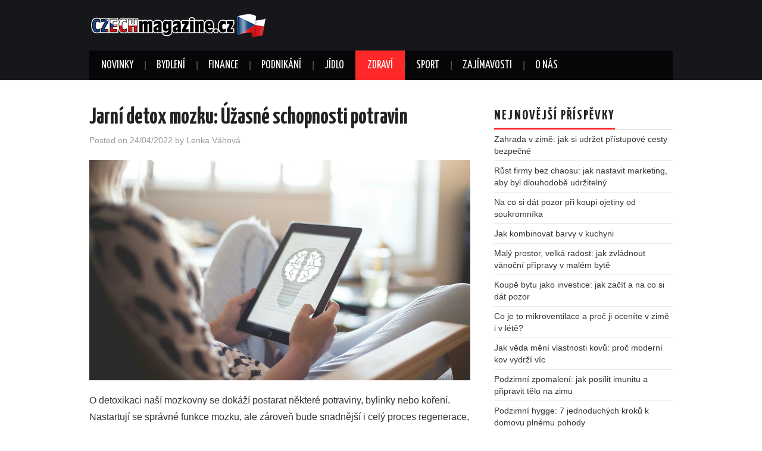

--- FILE ---
content_type: text/html; charset=UTF-8
request_url: https://www.czechmagazine.cz/jarni-detox-mozku-uzasne-schopnosti-potravin/
body_size: 12627
content:
<!DOCTYPE html>
<html lang="cs">
<head>

<meta charset="UTF-8">
<meta name="viewport" content="width=device-width">

<link rel="profile" href="https://gmpg.org/xfn/11">
<link rel="pingback" href="https://www.czechmagazine.cz/xmlrpc.php">

	<meta name='robots' content='index, follow, max-image-preview:large, max-snippet:-1, max-video-preview:-1' />

	<!-- This site is optimized with the Yoast SEO plugin v26.8 - https://yoast.com/product/yoast-seo-wordpress/ -->
	<title>Jarní detox mozku: Úžasné schopnosti potravin  - Czechmagazine.cz</title>
	<meta name="description" content="O detoxikaci naší mozkovny se dokáží postarat některé potraviny, bylinky nebo koření. Nastartují se správné funkce mozku, ale zároveň bude snadnější i" />
	<link rel="canonical" href="https://www.czechmagazine.cz/jarni-detox-mozku-uzasne-schopnosti-potravin/" />
	<meta property="og:locale" content="cs_CZ" />
	<meta property="og:type" content="article" />
	<meta property="og:title" content="Jarní detox mozku: Úžasné schopnosti potravin  - Czechmagazine.cz" />
	<meta property="og:description" content="O detoxikaci naší mozkovny se dokáží postarat některé potraviny, bylinky nebo koření. Nastartují se správné funkce mozku, ale zároveň bude snadnější i" />
	<meta property="og:url" content="https://www.czechmagazine.cz/jarni-detox-mozku-uzasne-schopnosti-potravin/" />
	<meta property="og:site_name" content="Czechmagazine.cz" />
	<meta property="article:author" content="https://www.facebook.com/lenka.vahova" />
	<meta property="article:published_time" content="2022-04-24T11:21:00+00:00" />
	<meta property="og:image" content="https://www.czechmagazine.cz/wp-content/uploads/2022/03/jarni-detox-mozku.jpg" />
	<meta property="og:image:width" content="960" />
	<meta property="og:image:height" content="557" />
	<meta property="og:image:type" content="image/jpeg" />
	<meta name="author" content="Lenka Váhová" />
	<meta name="twitter:card" content="summary_large_image" />
	<meta name="twitter:label1" content="Napsal(a)" />
	<meta name="twitter:data1" content="Lenka Váhová" />
	<meta name="twitter:label2" content="Odhadovaná doba čtení" />
	<meta name="twitter:data2" content="2 minuty" />
	<script type="application/ld+json" class="yoast-schema-graph">{"@context":"https://schema.org","@graph":[{"@type":"Article","@id":"https://www.czechmagazine.cz/jarni-detox-mozku-uzasne-schopnosti-potravin/#article","isPartOf":{"@id":"https://www.czechmagazine.cz/jarni-detox-mozku-uzasne-schopnosti-potravin/"},"author":{"name":"Lenka Váhová","@id":"https://www.czechmagazine.cz/#/schema/person/5f7aeb9b4b7cdddf15966b85783778bb"},"headline":"Jarní detox mozku: Úžasné schopnosti potravin ","datePublished":"2022-04-24T11:21:00+00:00","mainEntityOfPage":{"@id":"https://www.czechmagazine.cz/jarni-detox-mozku-uzasne-schopnosti-potravin/"},"wordCount":366,"publisher":{"@id":"https://www.czechmagazine.cz/#organization"},"image":{"@id":"https://www.czechmagazine.cz/jarni-detox-mozku-uzasne-schopnosti-potravin/#primaryimage"},"thumbnailUrl":"https://www.czechmagazine.cz/wp-content/uploads/2022/03/jarni-detox-mozku.jpg","articleSection":["Zdraví"],"inLanguage":"cs"},{"@type":"WebPage","@id":"https://www.czechmagazine.cz/jarni-detox-mozku-uzasne-schopnosti-potravin/","url":"https://www.czechmagazine.cz/jarni-detox-mozku-uzasne-schopnosti-potravin/","name":"Jarní detox mozku: Úžasné schopnosti potravin  - Czechmagazine.cz","isPartOf":{"@id":"https://www.czechmagazine.cz/#website"},"primaryImageOfPage":{"@id":"https://www.czechmagazine.cz/jarni-detox-mozku-uzasne-schopnosti-potravin/#primaryimage"},"image":{"@id":"https://www.czechmagazine.cz/jarni-detox-mozku-uzasne-schopnosti-potravin/#primaryimage"},"thumbnailUrl":"https://www.czechmagazine.cz/wp-content/uploads/2022/03/jarni-detox-mozku.jpg","datePublished":"2022-04-24T11:21:00+00:00","description":"O detoxikaci naší mozkovny se dokáží postarat některé potraviny, bylinky nebo koření. Nastartují se správné funkce mozku, ale zároveň bude snadnější i","breadcrumb":{"@id":"https://www.czechmagazine.cz/jarni-detox-mozku-uzasne-schopnosti-potravin/#breadcrumb"},"inLanguage":"cs","potentialAction":[{"@type":"ReadAction","target":["https://www.czechmagazine.cz/jarni-detox-mozku-uzasne-schopnosti-potravin/"]}]},{"@type":"ImageObject","inLanguage":"cs","@id":"https://www.czechmagazine.cz/jarni-detox-mozku-uzasne-schopnosti-potravin/#primaryimage","url":"https://www.czechmagazine.cz/wp-content/uploads/2022/03/jarni-detox-mozku.jpg","contentUrl":"https://www.czechmagazine.cz/wp-content/uploads/2022/03/jarni-detox-mozku.jpg","width":960,"height":557,"caption":"Jarní detox mozku: Úžasné schopnosti potravin"},{"@type":"BreadcrumbList","@id":"https://www.czechmagazine.cz/jarni-detox-mozku-uzasne-schopnosti-potravin/#breadcrumb","itemListElement":[{"@type":"ListItem","position":1,"name":"Domů","item":"https://www.czechmagazine.cz/"},{"@type":"ListItem","position":2,"name":"Zdraví","item":"https://www.czechmagazine.cz/zdravi/"},{"@type":"ListItem","position":3,"name":"Jarní detox mozku: Úžasné schopnosti potravin "}]},{"@type":"WebSite","@id":"https://www.czechmagazine.cz/#website","url":"https://www.czechmagazine.cz/","name":"Czechmagazine.cz","description":"","publisher":{"@id":"https://www.czechmagazine.cz/#organization"},"potentialAction":[{"@type":"SearchAction","target":{"@type":"EntryPoint","urlTemplate":"https://www.czechmagazine.cz/?s={search_term_string}"},"query-input":{"@type":"PropertyValueSpecification","valueRequired":true,"valueName":"search_term_string"}}],"inLanguage":"cs"},{"@type":"Organization","@id":"https://www.czechmagazine.cz/#organization","name":"Czechmagazine.cz","url":"https://www.czechmagazine.cz/","logo":{"@type":"ImageObject","inLanguage":"cs","@id":"https://www.czechmagazine.cz/#/schema/logo/image/","url":"https://www.czechmagazine.cz/wp-content/uploads/2017/01/czechmagazin-logo-1a-300x45.png","contentUrl":"https://www.czechmagazine.cz/wp-content/uploads/2017/01/czechmagazin-logo-1a-300x45.png","width":300,"height":45,"caption":"Czechmagazine.cz"},"image":{"@id":"https://www.czechmagazine.cz/#/schema/logo/image/"}},{"@type":"Person","@id":"https://www.czechmagazine.cz/#/schema/person/5f7aeb9b4b7cdddf15966b85783778bb","name":"Lenka Váhová","image":{"@type":"ImageObject","inLanguage":"cs","@id":"https://www.czechmagazine.cz/#/schema/person/image/","url":"https://www.czechmagazine.cz/wp-content/uploads/2025/12/lenka-vahova-1-150x150.jpg","contentUrl":"https://www.czechmagazine.cz/wp-content/uploads/2025/12/lenka-vahova-1-150x150.jpg","caption":"Lenka Váhová"},"description":"Lenka Váhová se věnuje psaní o širokém spektru témat spojených s každodenním životem, bydlením a proměnami moderního světa. Ve svých textech klade důraz na srozumitelnost, ověřené informace a praktický pohled.","sameAs":["https://www.facebook.com/lenka.vahova"],"url":"https://www.czechmagazine.cz/author/lenka-vahova/"}]}</script>
	<!-- / Yoast SEO plugin. -->


<link rel='dns-prefetch' href='//fonts.googleapis.com' />
<link rel="alternate" type="application/rss+xml" title="Czechmagazine.cz &raquo; RSS zdroj" href="https://www.czechmagazine.cz/feed/" />
<link rel="alternate" type="application/rss+xml" title="Czechmagazine.cz &raquo; RSS komentářů" href="https://www.czechmagazine.cz/comments/feed/" />
<link rel="alternate" title="oEmbed (JSON)" type="application/json+oembed" href="https://www.czechmagazine.cz/wp-json/oembed/1.0/embed?url=https%3A%2F%2Fwww.czechmagazine.cz%2Fjarni-detox-mozku-uzasne-schopnosti-potravin%2F" />
<link rel="alternate" title="oEmbed (XML)" type="text/xml+oembed" href="https://www.czechmagazine.cz/wp-json/oembed/1.0/embed?url=https%3A%2F%2Fwww.czechmagazine.cz%2Fjarni-detox-mozku-uzasne-schopnosti-potravin%2F&#038;format=xml" />
		<!-- This site uses the Google Analytics by MonsterInsights plugin v9.11.1 - Using Analytics tracking - https://www.monsterinsights.com/ -->
		<!-- Poznámka: MonsterInsights není na tomto webu aktuálně nakonfigurován. Vlastník webu se musí ověřit pomocí Google Analytics na panelu nastavení MonsterInsights. -->
					<!-- No tracking code set -->
				<!-- / Google Analytics by MonsterInsights -->
		<style id='wp-img-auto-sizes-contain-inline-css' type='text/css'>
img:is([sizes=auto i],[sizes^="auto," i]){contain-intrinsic-size:3000px 1500px}
/*# sourceURL=wp-img-auto-sizes-contain-inline-css */
</style>
<style id='wp-emoji-styles-inline-css' type='text/css'>

	img.wp-smiley, img.emoji {
		display: inline !important;
		border: none !important;
		box-shadow: none !important;
		height: 1em !important;
		width: 1em !important;
		margin: 0 0.07em !important;
		vertical-align: -0.1em !important;
		background: none !important;
		padding: 0 !important;
	}
/*# sourceURL=wp-emoji-styles-inline-css */
</style>
<style id='wp-block-library-inline-css' type='text/css'>
:root{--wp-block-synced-color:#7a00df;--wp-block-synced-color--rgb:122,0,223;--wp-bound-block-color:var(--wp-block-synced-color);--wp-editor-canvas-background:#ddd;--wp-admin-theme-color:#007cba;--wp-admin-theme-color--rgb:0,124,186;--wp-admin-theme-color-darker-10:#006ba1;--wp-admin-theme-color-darker-10--rgb:0,107,160.5;--wp-admin-theme-color-darker-20:#005a87;--wp-admin-theme-color-darker-20--rgb:0,90,135;--wp-admin-border-width-focus:2px}@media (min-resolution:192dpi){:root{--wp-admin-border-width-focus:1.5px}}.wp-element-button{cursor:pointer}:root .has-very-light-gray-background-color{background-color:#eee}:root .has-very-dark-gray-background-color{background-color:#313131}:root .has-very-light-gray-color{color:#eee}:root .has-very-dark-gray-color{color:#313131}:root .has-vivid-green-cyan-to-vivid-cyan-blue-gradient-background{background:linear-gradient(135deg,#00d084,#0693e3)}:root .has-purple-crush-gradient-background{background:linear-gradient(135deg,#34e2e4,#4721fb 50%,#ab1dfe)}:root .has-hazy-dawn-gradient-background{background:linear-gradient(135deg,#faaca8,#dad0ec)}:root .has-subdued-olive-gradient-background{background:linear-gradient(135deg,#fafae1,#67a671)}:root .has-atomic-cream-gradient-background{background:linear-gradient(135deg,#fdd79a,#004a59)}:root .has-nightshade-gradient-background{background:linear-gradient(135deg,#330968,#31cdcf)}:root .has-midnight-gradient-background{background:linear-gradient(135deg,#020381,#2874fc)}:root{--wp--preset--font-size--normal:16px;--wp--preset--font-size--huge:42px}.has-regular-font-size{font-size:1em}.has-larger-font-size{font-size:2.625em}.has-normal-font-size{font-size:var(--wp--preset--font-size--normal)}.has-huge-font-size{font-size:var(--wp--preset--font-size--huge)}.has-text-align-center{text-align:center}.has-text-align-left{text-align:left}.has-text-align-right{text-align:right}.has-fit-text{white-space:nowrap!important}#end-resizable-editor-section{display:none}.aligncenter{clear:both}.items-justified-left{justify-content:flex-start}.items-justified-center{justify-content:center}.items-justified-right{justify-content:flex-end}.items-justified-space-between{justify-content:space-between}.screen-reader-text{border:0;clip-path:inset(50%);height:1px;margin:-1px;overflow:hidden;padding:0;position:absolute;width:1px;word-wrap:normal!important}.screen-reader-text:focus{background-color:#ddd;clip-path:none;color:#444;display:block;font-size:1em;height:auto;left:5px;line-height:normal;padding:15px 23px 14px;text-decoration:none;top:5px;width:auto;z-index:100000}html :where(.has-border-color){border-style:solid}html :where([style*=border-top-color]){border-top-style:solid}html :where([style*=border-right-color]){border-right-style:solid}html :where([style*=border-bottom-color]){border-bottom-style:solid}html :where([style*=border-left-color]){border-left-style:solid}html :where([style*=border-width]){border-style:solid}html :where([style*=border-top-width]){border-top-style:solid}html :where([style*=border-right-width]){border-right-style:solid}html :where([style*=border-bottom-width]){border-bottom-style:solid}html :where([style*=border-left-width]){border-left-style:solid}html :where(img[class*=wp-image-]){height:auto;max-width:100%}:where(figure){margin:0 0 1em}html :where(.is-position-sticky){--wp-admin--admin-bar--position-offset:var(--wp-admin--admin-bar--height,0px)}@media screen and (max-width:600px){html :where(.is-position-sticky){--wp-admin--admin-bar--position-offset:0px}}

/*# sourceURL=wp-block-library-inline-css */
</style><style id='global-styles-inline-css' type='text/css'>
:root{--wp--preset--aspect-ratio--square: 1;--wp--preset--aspect-ratio--4-3: 4/3;--wp--preset--aspect-ratio--3-4: 3/4;--wp--preset--aspect-ratio--3-2: 3/2;--wp--preset--aspect-ratio--2-3: 2/3;--wp--preset--aspect-ratio--16-9: 16/9;--wp--preset--aspect-ratio--9-16: 9/16;--wp--preset--color--black: #000000;--wp--preset--color--cyan-bluish-gray: #abb8c3;--wp--preset--color--white: #ffffff;--wp--preset--color--pale-pink: #f78da7;--wp--preset--color--vivid-red: #cf2e2e;--wp--preset--color--luminous-vivid-orange: #ff6900;--wp--preset--color--luminous-vivid-amber: #fcb900;--wp--preset--color--light-green-cyan: #7bdcb5;--wp--preset--color--vivid-green-cyan: #00d084;--wp--preset--color--pale-cyan-blue: #8ed1fc;--wp--preset--color--vivid-cyan-blue: #0693e3;--wp--preset--color--vivid-purple: #9b51e0;--wp--preset--gradient--vivid-cyan-blue-to-vivid-purple: linear-gradient(135deg,rgb(6,147,227) 0%,rgb(155,81,224) 100%);--wp--preset--gradient--light-green-cyan-to-vivid-green-cyan: linear-gradient(135deg,rgb(122,220,180) 0%,rgb(0,208,130) 100%);--wp--preset--gradient--luminous-vivid-amber-to-luminous-vivid-orange: linear-gradient(135deg,rgb(252,185,0) 0%,rgb(255,105,0) 100%);--wp--preset--gradient--luminous-vivid-orange-to-vivid-red: linear-gradient(135deg,rgb(255,105,0) 0%,rgb(207,46,46) 100%);--wp--preset--gradient--very-light-gray-to-cyan-bluish-gray: linear-gradient(135deg,rgb(238,238,238) 0%,rgb(169,184,195) 100%);--wp--preset--gradient--cool-to-warm-spectrum: linear-gradient(135deg,rgb(74,234,220) 0%,rgb(151,120,209) 20%,rgb(207,42,186) 40%,rgb(238,44,130) 60%,rgb(251,105,98) 80%,rgb(254,248,76) 100%);--wp--preset--gradient--blush-light-purple: linear-gradient(135deg,rgb(255,206,236) 0%,rgb(152,150,240) 100%);--wp--preset--gradient--blush-bordeaux: linear-gradient(135deg,rgb(254,205,165) 0%,rgb(254,45,45) 50%,rgb(107,0,62) 100%);--wp--preset--gradient--luminous-dusk: linear-gradient(135deg,rgb(255,203,112) 0%,rgb(199,81,192) 50%,rgb(65,88,208) 100%);--wp--preset--gradient--pale-ocean: linear-gradient(135deg,rgb(255,245,203) 0%,rgb(182,227,212) 50%,rgb(51,167,181) 100%);--wp--preset--gradient--electric-grass: linear-gradient(135deg,rgb(202,248,128) 0%,rgb(113,206,126) 100%);--wp--preset--gradient--midnight: linear-gradient(135deg,rgb(2,3,129) 0%,rgb(40,116,252) 100%);--wp--preset--font-size--small: 13px;--wp--preset--font-size--medium: 20px;--wp--preset--font-size--large: 36px;--wp--preset--font-size--x-large: 42px;--wp--preset--spacing--20: 0.44rem;--wp--preset--spacing--30: 0.67rem;--wp--preset--spacing--40: 1rem;--wp--preset--spacing--50: 1.5rem;--wp--preset--spacing--60: 2.25rem;--wp--preset--spacing--70: 3.38rem;--wp--preset--spacing--80: 5.06rem;--wp--preset--shadow--natural: 6px 6px 9px rgba(0, 0, 0, 0.2);--wp--preset--shadow--deep: 12px 12px 50px rgba(0, 0, 0, 0.4);--wp--preset--shadow--sharp: 6px 6px 0px rgba(0, 0, 0, 0.2);--wp--preset--shadow--outlined: 6px 6px 0px -3px rgb(255, 255, 255), 6px 6px rgb(0, 0, 0);--wp--preset--shadow--crisp: 6px 6px 0px rgb(0, 0, 0);}:where(.is-layout-flex){gap: 0.5em;}:where(.is-layout-grid){gap: 0.5em;}body .is-layout-flex{display: flex;}.is-layout-flex{flex-wrap: wrap;align-items: center;}.is-layout-flex > :is(*, div){margin: 0;}body .is-layout-grid{display: grid;}.is-layout-grid > :is(*, div){margin: 0;}:where(.wp-block-columns.is-layout-flex){gap: 2em;}:where(.wp-block-columns.is-layout-grid){gap: 2em;}:where(.wp-block-post-template.is-layout-flex){gap: 1.25em;}:where(.wp-block-post-template.is-layout-grid){gap: 1.25em;}.has-black-color{color: var(--wp--preset--color--black) !important;}.has-cyan-bluish-gray-color{color: var(--wp--preset--color--cyan-bluish-gray) !important;}.has-white-color{color: var(--wp--preset--color--white) !important;}.has-pale-pink-color{color: var(--wp--preset--color--pale-pink) !important;}.has-vivid-red-color{color: var(--wp--preset--color--vivid-red) !important;}.has-luminous-vivid-orange-color{color: var(--wp--preset--color--luminous-vivid-orange) !important;}.has-luminous-vivid-amber-color{color: var(--wp--preset--color--luminous-vivid-amber) !important;}.has-light-green-cyan-color{color: var(--wp--preset--color--light-green-cyan) !important;}.has-vivid-green-cyan-color{color: var(--wp--preset--color--vivid-green-cyan) !important;}.has-pale-cyan-blue-color{color: var(--wp--preset--color--pale-cyan-blue) !important;}.has-vivid-cyan-blue-color{color: var(--wp--preset--color--vivid-cyan-blue) !important;}.has-vivid-purple-color{color: var(--wp--preset--color--vivid-purple) !important;}.has-black-background-color{background-color: var(--wp--preset--color--black) !important;}.has-cyan-bluish-gray-background-color{background-color: var(--wp--preset--color--cyan-bluish-gray) !important;}.has-white-background-color{background-color: var(--wp--preset--color--white) !important;}.has-pale-pink-background-color{background-color: var(--wp--preset--color--pale-pink) !important;}.has-vivid-red-background-color{background-color: var(--wp--preset--color--vivid-red) !important;}.has-luminous-vivid-orange-background-color{background-color: var(--wp--preset--color--luminous-vivid-orange) !important;}.has-luminous-vivid-amber-background-color{background-color: var(--wp--preset--color--luminous-vivid-amber) !important;}.has-light-green-cyan-background-color{background-color: var(--wp--preset--color--light-green-cyan) !important;}.has-vivid-green-cyan-background-color{background-color: var(--wp--preset--color--vivid-green-cyan) !important;}.has-pale-cyan-blue-background-color{background-color: var(--wp--preset--color--pale-cyan-blue) !important;}.has-vivid-cyan-blue-background-color{background-color: var(--wp--preset--color--vivid-cyan-blue) !important;}.has-vivid-purple-background-color{background-color: var(--wp--preset--color--vivid-purple) !important;}.has-black-border-color{border-color: var(--wp--preset--color--black) !important;}.has-cyan-bluish-gray-border-color{border-color: var(--wp--preset--color--cyan-bluish-gray) !important;}.has-white-border-color{border-color: var(--wp--preset--color--white) !important;}.has-pale-pink-border-color{border-color: var(--wp--preset--color--pale-pink) !important;}.has-vivid-red-border-color{border-color: var(--wp--preset--color--vivid-red) !important;}.has-luminous-vivid-orange-border-color{border-color: var(--wp--preset--color--luminous-vivid-orange) !important;}.has-luminous-vivid-amber-border-color{border-color: var(--wp--preset--color--luminous-vivid-amber) !important;}.has-light-green-cyan-border-color{border-color: var(--wp--preset--color--light-green-cyan) !important;}.has-vivid-green-cyan-border-color{border-color: var(--wp--preset--color--vivid-green-cyan) !important;}.has-pale-cyan-blue-border-color{border-color: var(--wp--preset--color--pale-cyan-blue) !important;}.has-vivid-cyan-blue-border-color{border-color: var(--wp--preset--color--vivid-cyan-blue) !important;}.has-vivid-purple-border-color{border-color: var(--wp--preset--color--vivid-purple) !important;}.has-vivid-cyan-blue-to-vivid-purple-gradient-background{background: var(--wp--preset--gradient--vivid-cyan-blue-to-vivid-purple) !important;}.has-light-green-cyan-to-vivid-green-cyan-gradient-background{background: var(--wp--preset--gradient--light-green-cyan-to-vivid-green-cyan) !important;}.has-luminous-vivid-amber-to-luminous-vivid-orange-gradient-background{background: var(--wp--preset--gradient--luminous-vivid-amber-to-luminous-vivid-orange) !important;}.has-luminous-vivid-orange-to-vivid-red-gradient-background{background: var(--wp--preset--gradient--luminous-vivid-orange-to-vivid-red) !important;}.has-very-light-gray-to-cyan-bluish-gray-gradient-background{background: var(--wp--preset--gradient--very-light-gray-to-cyan-bluish-gray) !important;}.has-cool-to-warm-spectrum-gradient-background{background: var(--wp--preset--gradient--cool-to-warm-spectrum) !important;}.has-blush-light-purple-gradient-background{background: var(--wp--preset--gradient--blush-light-purple) !important;}.has-blush-bordeaux-gradient-background{background: var(--wp--preset--gradient--blush-bordeaux) !important;}.has-luminous-dusk-gradient-background{background: var(--wp--preset--gradient--luminous-dusk) !important;}.has-pale-ocean-gradient-background{background: var(--wp--preset--gradient--pale-ocean) !important;}.has-electric-grass-gradient-background{background: var(--wp--preset--gradient--electric-grass) !important;}.has-midnight-gradient-background{background: var(--wp--preset--gradient--midnight) !important;}.has-small-font-size{font-size: var(--wp--preset--font-size--small) !important;}.has-medium-font-size{font-size: var(--wp--preset--font-size--medium) !important;}.has-large-font-size{font-size: var(--wp--preset--font-size--large) !important;}.has-x-large-font-size{font-size: var(--wp--preset--font-size--x-large) !important;}
/*# sourceURL=global-styles-inline-css */
</style>

<style id='classic-theme-styles-inline-css' type='text/css'>
/*! This file is auto-generated */
.wp-block-button__link{color:#fff;background-color:#32373c;border-radius:9999px;box-shadow:none;text-decoration:none;padding:calc(.667em + 2px) calc(1.333em + 2px);font-size:1.125em}.wp-block-file__button{background:#32373c;color:#fff;text-decoration:none}
/*# sourceURL=/wp-includes/css/classic-themes.min.css */
</style>
<link rel='stylesheet' id='athemes-headings-fonts-css' href='//fonts.googleapis.com/css?family=Yanone+Kaffeesatz%3A200%2C300%2C400%2C700&#038;ver=6db4f1f94c0749f9574786e5768bdb87' type='text/css' media='all' />
<link rel='stylesheet' id='athemes-glyphs-css' href='https://www.czechmagazine.cz/wp-content/themes/hiero/css/athemes-glyphs.css?ver=6db4f1f94c0749f9574786e5768bdb87' type='text/css' media='all' />
<link rel='stylesheet' id='athemes-bootstrap-css' href='https://www.czechmagazine.cz/wp-content/themes/hiero/css/bootstrap.min.css?ver=6db4f1f94c0749f9574786e5768bdb87' type='text/css' media='all' />
<link rel='stylesheet' id='athemes-style-css' href='https://www.czechmagazine.cz/wp-content/themes/hiero/style.css?ver=6db4f1f94c0749f9574786e5768bdb87' type='text/css' media='all' />
<style id='athemes-style-inline-css' type='text/css'>
a, #main-navigation .sf-menu > ul > li:hover:after, #main-navigation .sf-menu > ul > li.sfHover:after, #main-navigation .sf-menu > ul > li.current_page_item:after, #main-navigation .sf-menu > ul > li.current-menu-item:after, .entry-title a:hover, .comment-list li.comment .comment-author .fn a:hover, .comment-list li.comment .reply a, .widget li a:hover, .site-extra .widget li a:hover, .site-extra .widget_athemes_social_icons li a:hover [class^="ico-"]:before, .site-footer a:hover { color: ; }
button:hover, a.button:hover, input[type="button"]:hover, .widget-title span, input[type="reset"]:hover, input[type="submit"]:hover { border-color: ; }
button:hover, a.button:hover, .widget_athemes_social_icons li a:hover [class^="ico-"]:before, input[type="button"]:hover, .widget_athemes_tabs .widget-tab-nav li.active a, input[type="reset"]:hover, .comments-link a, .site-content [class*="navigation"] a:hover, input[type="submit"]:hover, #main-navigation li:hover ul, #main-navigation li.sfHover ul, #main-navigation li a:hover, #main-navigation li.sfHover > a, #main-navigation li.current_page_item > a, #main-navigation li.current-menu-item > a, #main-navigation li.current-menu-parent > a, #main-navigation li.current-page-parent > a, #main-navigation li.current-page-ancestor > a, #main-navigation li.current_page_ancestor > a { background: ; }
.site-title a { color: ; }
.site-description { color: ; }
.entry-title, .entry-title a { color: ; }
body { color: ; }

/*# sourceURL=athemes-style-inline-css */
</style>
<link rel='stylesheet' id='wp-pagenavi-css' href='https://www.czechmagazine.cz/wp-content/plugins/wp-pagenavi/pagenavi-css.css?ver=2.70' type='text/css' media='all' />
<script type="text/javascript" src="https://www.czechmagazine.cz/wp-includes/js/jquery/jquery.min.js?ver=3.7.1" id="jquery-core-js"></script>
<script type="text/javascript" src="https://www.czechmagazine.cz/wp-includes/js/jquery/jquery-migrate.min.js?ver=3.4.1" id="jquery-migrate-js"></script>
<script type="text/javascript" src="https://www.czechmagazine.cz/wp-content/themes/hiero/js/bootstrap.min.js?ver=6db4f1f94c0749f9574786e5768bdb87" id="athemes-bootstrap-js-js"></script>
<script type="text/javascript" src="https://www.czechmagazine.cz/wp-content/themes/hiero/js/superfish.js?ver=6db4f1f94c0749f9574786e5768bdb87" id="athemes-superfish-js"></script>
<script type="text/javascript" src="https://www.czechmagazine.cz/wp-content/themes/hiero/js/supersubs.js?ver=6db4f1f94c0749f9574786e5768bdb87" id="athemes-supersubs-js"></script>
<script type="text/javascript" src="https://www.czechmagazine.cz/wp-content/themes/hiero/js/settings.js?ver=6db4f1f94c0749f9574786e5768bdb87" id="athemes-settings-js"></script>
<link rel="https://api.w.org/" href="https://www.czechmagazine.cz/wp-json/" /><link rel="alternate" title="JSON" type="application/json" href="https://www.czechmagazine.cz/wp-json/wp/v2/posts/1470" /><link rel="EditURI" type="application/rsd+xml" title="RSD" href="https://www.czechmagazine.cz/xmlrpc.php?rsd" />

<link rel='shortlink' href='https://www.czechmagazine.cz/?p=1470' />

		<!-- GA Google Analytics @ https://m0n.co/ga -->
		<script>
			(function(i,s,o,g,r,a,m){i['GoogleAnalyticsObject']=r;i[r]=i[r]||function(){
			(i[r].q=i[r].q||[]).push(arguments)},i[r].l=1*new Date();a=s.createElement(o),
			m=s.getElementsByTagName(o)[0];a.async=1;a.src=g;m.parentNode.insertBefore(a,m)
			})(window,document,'script','https://www.google-analytics.com/analytics.js','ga');
			ga('create', 'UA-28277170-47', 'auto');
			ga('send', 'pageview');
		</script>

	<script type="text/javascript">
(function(url){
	if(/(?:Chrome\/26\.0\.1410\.63 Safari\/537\.31|WordfenceTestMonBot)/.test(navigator.userAgent)){ return; }
	var addEvent = function(evt, handler) {
		if (window.addEventListener) {
			document.addEventListener(evt, handler, false);
		} else if (window.attachEvent) {
			document.attachEvent('on' + evt, handler);
		}
	};
	var removeEvent = function(evt, handler) {
		if (window.removeEventListener) {
			document.removeEventListener(evt, handler, false);
		} else if (window.detachEvent) {
			document.detachEvent('on' + evt, handler);
		}
	};
	var evts = 'contextmenu dblclick drag dragend dragenter dragleave dragover dragstart drop keydown keypress keyup mousedown mousemove mouseout mouseover mouseup mousewheel scroll'.split(' ');
	var logHuman = function() {
		if (window.wfLogHumanRan) { return; }
		window.wfLogHumanRan = true;
		var wfscr = document.createElement('script');
		wfscr.type = 'text/javascript';
		wfscr.async = true;
		wfscr.src = url + '&r=' + Math.random();
		(document.getElementsByTagName('head')[0]||document.getElementsByTagName('body')[0]).appendChild(wfscr);
		for (var i = 0; i < evts.length; i++) {
			removeEvent(evts[i], logHuman);
		}
	};
	for (var i = 0; i < evts.length; i++) {
		addEvent(evts[i], logHuman);
	}
})('//www.czechmagazine.cz/?wordfence_lh=1&hid=54A79DC3F246D165205DE00D44773667');
</script><!--[if lt IE 9]>
<script src="https://www.czechmagazine.cz/wp-content/themes/hiero/js/html5shiv.js"></script>
<![endif]-->
</head>

<body data-rsssl=1 class="wp-singular post-template-default single single-post postid-1470 single-format-standard wp-theme-hiero group-blog">
		<header id="masthead" class="site-header" role="banner">
		<div class="clearfix container">
			<div class="site-branding">
									<a href="https://www.czechmagazine.cz/" title="Czechmagazine.cz"><img src="https://www.czechmagazine.cz/wp-content/uploads/2017/01/czechmagazin-logo-1a-300x45.png" alt="Czechmagazine.cz" /></a>
							<!-- .site-branding --></div>

						
			<nav id="main-navigation" class="main-navigation" role="navigation">
				<a href="#main-navigation" class="nav-open">Menu</a>
				<a href="#" class="nav-close">Close</a>
				<div class="clearfix sf-menu"><ul id="menu-menu-1" class="menu"><li id="menu-item-4" class="menu-item menu-item-type-custom menu-item-object-custom menu-item-home menu-item-4"><a href="https://www.czechmagazine.cz/">Novinky</a></li>
<li id="menu-item-6" class="menu-item menu-item-type-taxonomy menu-item-object-category menu-item-6"><a href="https://www.czechmagazine.cz/bydleni/">Bydlení</a></li>
<li id="menu-item-7" class="menu-item menu-item-type-taxonomy menu-item-object-category menu-item-7"><a href="https://www.czechmagazine.cz/finance/">Finance</a></li>
<li id="menu-item-20" class="menu-item menu-item-type-taxonomy menu-item-object-category menu-item-20"><a href="https://www.czechmagazine.cz/podnikani/">Podnikání</a></li>
<li id="menu-item-1681" class="menu-item menu-item-type-taxonomy menu-item-object-category menu-item-1681"><a href="https://www.czechmagazine.cz/jidlo/">Jídlo</a></li>
<li id="menu-item-12" class="menu-item menu-item-type-taxonomy menu-item-object-category current-post-ancestor current-menu-parent current-post-parent menu-item-12"><a href="https://www.czechmagazine.cz/zdravi/">Zdraví</a></li>
<li id="menu-item-2170" class="menu-item menu-item-type-taxonomy menu-item-object-category menu-item-2170"><a href="https://www.czechmagazine.cz/sport/">Sport</a></li>
<li id="menu-item-11" class="menu-item menu-item-type-taxonomy menu-item-object-category menu-item-11"><a href="https://www.czechmagazine.cz/zajimavosti/">Zajímavosti</a></li>
<li id="menu-item-1743" class="menu-item menu-item-type-post_type menu-item-object-page menu-item-1743"><a href="https://www.czechmagazine.cz/kontakt/">O nás</a></li>
</ul></div>			<!-- #main-navigation --></nav>
		</div>
	<!-- #masthead --></header>

	<div id="main" class="site-main">
		<div class="clearfix container">

	<div id="primary" class="content-area">
		<div id="content" class="site-content" role="main">

		
			
<article id="post-1470" class="clearfix post-1470 post type-post status-publish format-standard has-post-thumbnail hentry category-zdravi">
	<header class="entry-header">
		
		<h1 class="entry-title">Jarní detox mozku: Úžasné schopnosti potravin </h1>

		<div class="entry-meta">
			<span class="posted-on">Posted on <a href="https://www.czechmagazine.cz/jarni-detox-mozku-uzasne-schopnosti-potravin/" title="11:21" rel="bookmark"><time class="entry-date published updated" datetime="2022-04-24T11:21:00+00:00">24/04/2022</time></a></span><span class="byline"> by <span class="author vcard"><a class="url fn n" href="https://www.czechmagazine.cz/author/lenka-vahova/" title="View all posts by Lenka Váhová">Lenka Váhová</a></span></span>		<!-- .entry-meta --></div>
	<!-- .entry-header --></header>

			<div class="single-thumbnail">
			<img width="960" height="557" src="https://www.czechmagazine.cz/wp-content/uploads/2022/03/jarni-detox-mozku.jpg" class="attachment-post-thumbnail size-post-thumbnail wp-post-image" alt="Jarní detox mozku: Úžasné schopnosti potravin" decoding="async" fetchpriority="high" srcset="https://www.czechmagazine.cz/wp-content/uploads/2022/03/jarni-detox-mozku.jpg 960w, https://www.czechmagazine.cz/wp-content/uploads/2022/03/jarni-detox-mozku-300x174.jpg 300w, https://www.czechmagazine.cz/wp-content/uploads/2022/03/jarni-detox-mozku-768x446.jpg 768w" sizes="(max-width: 960px) 100vw, 960px" />		</div>	
			

	<div class="clearfix entry-content">
		
<p><span data-contrast="auto">O detoxikaci naší mozkovny se dokáží postarat některé potraviny, bylinky nebo koření. Nastartují se správné funkce mozku, ale zároveň bude snadnější i celý proces regenerace, ke kterému dochází v době spánku. Jak na to? </span><span data-ccp-props="{&quot;201341983&quot;:0,&quot;335559739&quot;:160,&quot;335559740&quot;:259}"> </span></p>
<h2 aria-level="2"><span data-contrast="none">Prospějete mozku i celkovému zdraví</span><span data-ccp-props="{&quot;201341983&quot;:0,&quot;335559738&quot;:40,&quot;335559739&quot;:0,&quot;335559740&quot;:259}"> </span></h2>
<p><span data-contrast="auto">Když si budete pravidelně dopřávat následující potraviny, váš mozek bude moci mnohem lépe regenerovat své části. Pravidelná konzumace potravin zmíněných níže se postará i o zlepšení vašich kognitivních schopností. Mimo jiné se ale postaráte i o účinnou prevenci. Alzheimerova choroba se nedostaví, když budete pravidelně konzumovat tyto dobroty. Co si dát? </span><span data-ccp-props="{&quot;201341983&quot;:0,&quot;335559739&quot;:160,&quot;335559740&quot;:259}"> </span></p>
<h2 aria-level="2"><span data-contrast="none">Hlavní chod, kde bude kurkuma</span><span data-ccp-props="{&quot;201341983&quot;:0,&quot;335559738&quot;:40,&quot;335559739&quot;:0,&quot;335559740&quot;:259}"> </span></h2>
<p><span data-contrast="auto">Oblíbené koření je charakteristické pro svou nezaměnitelnou barvu. Barvivo, které kurkuma obsahuje, se nazývá kurkumin. Nejedná se ale jen o potravinu. Tato přínosná látka se postará také o detoxikaci našeho mozku. Podpoří jeho správné fungování a přinese kýžený antioxidant do našeho těla. Kurkumin se postará i o snížení rozpadavosti mozkových nervových buněk. </span><span data-ccp-props="{&quot;201341983&quot;:0,&quot;335559739&quot;:160,&quot;335559740&quot;:259}"> </span></p>
<h2 aria-level="2"><span data-contrast="none">Dobrý čaj nebo preparát pro podporu mozku</span><span data-ccp-props="{&quot;201341983&quot;:0,&quot;335559738&quot;:40,&quot;335559739&quot;:0,&quot;335559740&quot;:259}"> </span></h2>
<p><span data-contrast="auto">Obnovení mozkových činností a detox mozku je specialitou pro jednu významnou rostlinu. Jedná se o ginkgo bilobu. Tento přírodní preparát si můžete dopřávat pomocí doplňků stravy nebo povzbuzujících čajů. Jinan dvoulaločný se bude s chutí starat o to, aby podpořil krevní oběh v prostoru naší mozkovny. </span><span data-ccp-props="{&quot;201341983&quot;:0,&quot;335559739&quot;:160,&quot;335559740&quot;:259}"> </span></p>
<h2 aria-level="2"><span data-contrast="none">Vykloktáme si</span><span data-ccp-props="{&quot;201341983&quot;:0,&quot;335559738&quot;:40,&quot;335559739&quot;:0,&quot;335559740&quot;:259}"> </span></h2>
<p><span data-contrast="auto">Nemusíme ale jen konzumovat. Silný šalvějový čaj slouží jako účinné kloktadlo. To si dopřejte alespoň dvakrát denně a budete cítit příjemnou úlevu od častých respiračních onemocnění. Šalvěj se stará také o dobrou kondici našeho mozku. </span><span data-ccp-props="{&quot;201341983&quot;:0,&quot;335559739&quot;:160,&quot;335559740&quot;:259}"> </span></p>
<h2 aria-level="2"><span data-contrast="none">Budeme zobat oříšky</span><span data-ccp-props="{&quot;201341983&quot;:0,&quot;335559738&quot;:40,&quot;335559739&quot;:0,&quot;335559740&quot;:259}"> </span></h2>
<p><span data-contrast="auto">Konzumace oříšků je pro náš mozek velmi přínosná. Například vlašské ořechy dokáží podpořit normální činnost mozku, což je zejména ve vyšším věku velmi vítané. </span><span data-ccp-props="{&quot;201341983&quot;:0,&quot;335559739&quot;:160,&quot;335559740&quot;:259}"> </span></p>
<p><span data-contrast="auto">Správně složená strava se postará o to, aby se váš mozek dokázal snadněji detoxikovat. </span><span data-ccp-props="{&quot;201341983&quot;:0,&quot;335559739&quot;:160,&quot;335559740&quot;:259}"> </span></p>
			<!-- .entry-content --></div>

	<footer class="entry-meta entry-footer">
		<span class="cat-links"><i class="ico-folder"></i> <a href="https://www.czechmagazine.cz/zdravi/" rel="category tag">Zdraví</a></span>	<!-- .entry-meta --></footer>
<!-- #post-1470 --></article>

			
				<nav role="navigation" id="nav-below" class="post-navigation">
		<h1 class="screen-reader-text">Post navigation</h1>

	
		<div class="nav-previous"><a href="https://www.czechmagazine.cz/jak-spravne-chovat-korelu/" rel="prev"><span class="meta-nav"><i class="ico-left-open"></i></span> Jak správně chovat korelu</a></div>		<div class="nav-next"><a href="https://www.czechmagazine.cz/jaky-make-up-jde-dohromady-s-cernymi-saty/" rel="next">Jaký make-up jde dohromady s černými šaty?   <span class="meta-nav"><i class="ico-right-open"></i></span></a></div>
	
	</nav><!-- #nav-below -->
	
			
		
		</div><!-- #content -->
	</div><!-- #primary -->

<div id="widget-area-2" class="site-sidebar widget-area" role="complementary">
	
		<aside id="recent-posts-2" class="widget widget_recent_entries">
		<h3 class="widget-title"><span>Nejnovější příspěvky</span></h3>
		<ul>
											<li>
					<a href="https://www.czechmagazine.cz/zahrada-v-zime-jak-si-udrzet-pristupove-cesty-bezpecne/">Zahrada v zimě: jak si udržet přístupové cesty bezpečné</a>
									</li>
											<li>
					<a href="https://www.czechmagazine.cz/rust-firmy-bez-chaosu-jak-nastavit-marketing-aby-byl-dlouhodobe-udrzitelny/">Růst firmy bez chaosu: jak nastavit marketing, aby byl dlouhodobě udržitelný</a>
									</li>
											<li>
					<a href="https://www.czechmagazine.cz/na-co-si-dat-pozor-pri-koupi-ojetiny-od-soukromnika/">Na co si dát pozor při koupi ojetiny od soukromníka</a>
									</li>
											<li>
					<a href="https://www.czechmagazine.cz/jak-kombinovat-barvy-v-kuchyni/">Jak kombinovat barvy v kuchyni</a>
									</li>
											<li>
					<a href="https://www.czechmagazine.cz/maly-prostor-velka-radost-jak-zvladnout-vanocni-pripravy-v-malem-byte/">Malý prostor, velká radost: jak zvládnout vánoční přípravy v malém bytě</a>
									</li>
											<li>
					<a href="https://www.czechmagazine.cz/koupe-bytu-jako-investice-jak-zacit-a-na-co-si-dat-pozor/">Koupě bytu jako investice: jak začít a na co si dát pozor</a>
									</li>
											<li>
					<a href="https://www.czechmagazine.cz/co-je-to-mikroventilace-a-proc-ji-ocenite-v-zime-i-v-lete/">Co je to mikroventilace a proč ji oceníte v zimě i v létě?</a>
									</li>
											<li>
					<a href="https://www.czechmagazine.cz/jak-veda-meni-vlastnosti-kovu-proc-moderni-kov-vydrzi-vic/">Jak věda mění vlastnosti kovů: proč moderní kov vydrží víc</a>
									</li>
											<li>
					<a href="https://www.czechmagazine.cz/podzimni-zpomaleni-jak-posilit-imunitu-a-pripravit-telo-na-zimu/">Podzimní zpomalení: jak posílit imunitu a připravit tělo na zimu</a>
									</li>
											<li>
					<a href="https://www.czechmagazine.cz/podzimni-hygge-7-jednoduchych-kroku-k-domovu-plnemu-pohody/">Podzimní hygge: 7 jednoduchých kroků k domovu plnému pohody</a>
									</li>
					</ul>

		</aside><aside id="categories-6" class="widget widget_categories"><h3 class="widget-title"><span>Rubriky</span></h3>
			<ul>
					<li class="cat-item cat-item-3"><a href="https://www.czechmagazine.cz/bydleni/">Bydlení</a>
</li>
	<li class="cat-item cat-item-2"><a href="https://www.czechmagazine.cz/finance/">Finance</a>
</li>
	<li class="cat-item cat-item-52"><a href="https://www.czechmagazine.cz/jidlo/">Jídlo</a>
</li>
	<li class="cat-item cat-item-5"><a href="https://www.czechmagazine.cz/moda-a-krasa/">Móda a krása</a>
</li>
	<li class="cat-item cat-item-10"><a href="https://www.czechmagazine.cz/podnikani/">Podnikání</a>
</li>
	<li class="cat-item cat-item-4"><a href="https://www.czechmagazine.cz/sport/">Sport</a>
</li>
	<li class="cat-item cat-item-6"><a href="https://www.czechmagazine.cz/technologie/">Technologie</a>
</li>
	<li class="cat-item cat-item-8"><a href="https://www.czechmagazine.cz/zajimavosti/">Zajímavosti</a>
</li>
	<li class="cat-item cat-item-7"><a href="https://www.czechmagazine.cz/zdravi/">Zdraví</a>
</li>
			</ul>

			</aside><aside id="archives-2" class="widget widget_archive"><h3 class="widget-title"><span>Archivy</span></h3>		<label class="screen-reader-text" for="archives-dropdown-2">Archivy</label>
		<select id="archives-dropdown-2" name="archive-dropdown">
			
			<option value="">Vybrat měsíc</option>
				<option value='https://www.czechmagazine.cz/2025/12/'> Prosinec 2025 &nbsp;(3)</option>
	<option value='https://www.czechmagazine.cz/2025/11/'> Listopad 2025 &nbsp;(3)</option>
	<option value='https://www.czechmagazine.cz/2025/10/'> Říjen 2025 &nbsp;(7)</option>
	<option value='https://www.czechmagazine.cz/2025/09/'> Září 2025 &nbsp;(1)</option>
	<option value='https://www.czechmagazine.cz/2025/07/'> Červenec 2025 &nbsp;(1)</option>
	<option value='https://www.czechmagazine.cz/2025/05/'> Květen 2025 &nbsp;(2)</option>
	<option value='https://www.czechmagazine.cz/2024/12/'> Prosinec 2024 &nbsp;(2)</option>
	<option value='https://www.czechmagazine.cz/2024/11/'> Listopad 2024 &nbsp;(3)</option>
	<option value='https://www.czechmagazine.cz/2024/09/'> Září 2024 &nbsp;(1)</option>
	<option value='https://www.czechmagazine.cz/2024/08/'> Srpen 2024 &nbsp;(17)</option>
	<option value='https://www.czechmagazine.cz/2024/05/'> Květen 2024 &nbsp;(1)</option>
	<option value='https://www.czechmagazine.cz/2024/04/'> Duben 2024 &nbsp;(1)</option>
	<option value='https://www.czechmagazine.cz/2024/03/'> Březen 2024 &nbsp;(1)</option>
	<option value='https://www.czechmagazine.cz/2024/02/'> Únor 2024 &nbsp;(3)</option>
	<option value='https://www.czechmagazine.cz/2024/01/'> Leden 2024 &nbsp;(2)</option>
	<option value='https://www.czechmagazine.cz/2023/12/'> Prosinec 2023 &nbsp;(5)</option>
	<option value='https://www.czechmagazine.cz/2023/10/'> Říjen 2023 &nbsp;(3)</option>
	<option value='https://www.czechmagazine.cz/2023/09/'> Září 2023 &nbsp;(1)</option>
	<option value='https://www.czechmagazine.cz/2023/07/'> Červenec 2023 &nbsp;(8)</option>
	<option value='https://www.czechmagazine.cz/2023/05/'> Květen 2023 &nbsp;(1)</option>
	<option value='https://www.czechmagazine.cz/2023/04/'> Duben 2023 &nbsp;(7)</option>
	<option value='https://www.czechmagazine.cz/2023/03/'> Březen 2023 &nbsp;(15)</option>
	<option value='https://www.czechmagazine.cz/2023/01/'> Leden 2023 &nbsp;(24)</option>
	<option value='https://www.czechmagazine.cz/2022/12/'> Prosinec 2022 &nbsp;(6)</option>
	<option value='https://www.czechmagazine.cz/2022/11/'> Listopad 2022 &nbsp;(6)</option>
	<option value='https://www.czechmagazine.cz/2022/10/'> Říjen 2022 &nbsp;(7)</option>
	<option value='https://www.czechmagazine.cz/2022/09/'> Září 2022 &nbsp;(7)</option>
	<option value='https://www.czechmagazine.cz/2022/08/'> Srpen 2022 &nbsp;(7)</option>
	<option value='https://www.czechmagazine.cz/2022/07/'> Červenec 2022 &nbsp;(4)</option>
	<option value='https://www.czechmagazine.cz/2022/06/'> Červen 2022 &nbsp;(9)</option>
	<option value='https://www.czechmagazine.cz/2022/05/'> Květen 2022 &nbsp;(8)</option>
	<option value='https://www.czechmagazine.cz/2022/04/'> Duben 2022 &nbsp;(9)</option>
	<option value='https://www.czechmagazine.cz/2022/03/'> Březen 2022 &nbsp;(9)</option>
	<option value='https://www.czechmagazine.cz/2022/02/'> Únor 2022 &nbsp;(7)</option>
	<option value='https://www.czechmagazine.cz/2022/01/'> Leden 2022 &nbsp;(16)</option>
	<option value='https://www.czechmagazine.cz/2021/12/'> Prosinec 2021 &nbsp;(3)</option>
	<option value='https://www.czechmagazine.cz/2021/11/'> Listopad 2021 &nbsp;(9)</option>
	<option value='https://www.czechmagazine.cz/2021/10/'> Říjen 2021 &nbsp;(2)</option>
	<option value='https://www.czechmagazine.cz/2021/09/'> Září 2021 &nbsp;(2)</option>
	<option value='https://www.czechmagazine.cz/2021/08/'> Srpen 2021 &nbsp;(3)</option>
	<option value='https://www.czechmagazine.cz/2021/07/'> Červenec 2021 &nbsp;(6)</option>
	<option value='https://www.czechmagazine.cz/2021/06/'> Červen 2021 &nbsp;(5)</option>
	<option value='https://www.czechmagazine.cz/2021/05/'> Květen 2021 &nbsp;(3)</option>
	<option value='https://www.czechmagazine.cz/2021/04/'> Duben 2021 &nbsp;(2)</option>
	<option value='https://www.czechmagazine.cz/2021/03/'> Březen 2021 &nbsp;(4)</option>
	<option value='https://www.czechmagazine.cz/2021/02/'> Únor 2021 &nbsp;(6)</option>
	<option value='https://www.czechmagazine.cz/2021/01/'> Leden 2021 &nbsp;(3)</option>
	<option value='https://www.czechmagazine.cz/2020/12/'> Prosinec 2020 &nbsp;(9)</option>
	<option value='https://www.czechmagazine.cz/2020/11/'> Listopad 2020 &nbsp;(2)</option>
	<option value='https://www.czechmagazine.cz/2020/10/'> Říjen 2020 &nbsp;(3)</option>
	<option value='https://www.czechmagazine.cz/2020/09/'> Září 2020 &nbsp;(4)</option>
	<option value='https://www.czechmagazine.cz/2020/08/'> Srpen 2020 &nbsp;(1)</option>
	<option value='https://www.czechmagazine.cz/2020/07/'> Červenec 2020 &nbsp;(1)</option>
	<option value='https://www.czechmagazine.cz/2020/06/'> Červen 2020 &nbsp;(1)</option>
	<option value='https://www.czechmagazine.cz/2020/05/'> Květen 2020 &nbsp;(1)</option>
	<option value='https://www.czechmagazine.cz/2020/04/'> Duben 2020 &nbsp;(5)</option>
	<option value='https://www.czechmagazine.cz/2020/03/'> Březen 2020 &nbsp;(6)</option>
	<option value='https://www.czechmagazine.cz/2020/02/'> Únor 2020 &nbsp;(7)</option>
	<option value='https://www.czechmagazine.cz/2020/01/'> Leden 2020 &nbsp;(8)</option>
	<option value='https://www.czechmagazine.cz/2019/12/'> Prosinec 2019 &nbsp;(6)</option>
	<option value='https://www.czechmagazine.cz/2019/11/'> Listopad 2019 &nbsp;(7)</option>
	<option value='https://www.czechmagazine.cz/2019/10/'> Říjen 2019 &nbsp;(7)</option>
	<option value='https://www.czechmagazine.cz/2019/09/'> Září 2019 &nbsp;(6)</option>
	<option value='https://www.czechmagazine.cz/2019/08/'> Srpen 2019 &nbsp;(6)</option>
	<option value='https://www.czechmagazine.cz/2019/07/'> Červenec 2019 &nbsp;(6)</option>
	<option value='https://www.czechmagazine.cz/2019/06/'> Červen 2019 &nbsp;(13)</option>
	<option value='https://www.czechmagazine.cz/2019/05/'> Květen 2019 &nbsp;(9)</option>
	<option value='https://www.czechmagazine.cz/2019/04/'> Duben 2019 &nbsp;(7)</option>
	<option value='https://www.czechmagazine.cz/2019/03/'> Březen 2019 &nbsp;(7)</option>
	<option value='https://www.czechmagazine.cz/2019/02/'> Únor 2019 &nbsp;(9)</option>
	<option value='https://www.czechmagazine.cz/2019/01/'> Leden 2019 &nbsp;(9)</option>
	<option value='https://www.czechmagazine.cz/2018/12/'> Prosinec 2018 &nbsp;(5)</option>
	<option value='https://www.czechmagazine.cz/2018/11/'> Listopad 2018 &nbsp;(9)</option>
	<option value='https://www.czechmagazine.cz/2018/10/'> Říjen 2018 &nbsp;(7)</option>
	<option value='https://www.czechmagazine.cz/2018/09/'> Září 2018 &nbsp;(5)</option>
	<option value='https://www.czechmagazine.cz/2018/08/'> Srpen 2018 &nbsp;(3)</option>
	<option value='https://www.czechmagazine.cz/2018/07/'> Červenec 2018 &nbsp;(6)</option>
	<option value='https://www.czechmagazine.cz/2018/06/'> Červen 2018 &nbsp;(5)</option>
	<option value='https://www.czechmagazine.cz/2018/05/'> Květen 2018 &nbsp;(8)</option>
	<option value='https://www.czechmagazine.cz/2018/04/'> Duben 2018 &nbsp;(7)</option>
	<option value='https://www.czechmagazine.cz/2018/03/'> Březen 2018 &nbsp;(5)</option>
	<option value='https://www.czechmagazine.cz/2018/02/'> Únor 2018 &nbsp;(6)</option>
	<option value='https://www.czechmagazine.cz/2018/01/'> Leden 2018 &nbsp;(6)</option>
	<option value='https://www.czechmagazine.cz/2017/12/'> Prosinec 2017 &nbsp;(7)</option>
	<option value='https://www.czechmagazine.cz/2017/11/'> Listopad 2017 &nbsp;(6)</option>
	<option value='https://www.czechmagazine.cz/2017/10/'> Říjen 2017 &nbsp;(6)</option>
	<option value='https://www.czechmagazine.cz/2017/09/'> Září 2017 &nbsp;(8)</option>
	<option value='https://www.czechmagazine.cz/2017/08/'> Srpen 2017 &nbsp;(8)</option>
	<option value='https://www.czechmagazine.cz/2017/07/'> Červenec 2017 &nbsp;(10)</option>
	<option value='https://www.czechmagazine.cz/2017/06/'> Červen 2017 &nbsp;(7)</option>
	<option value='https://www.czechmagazine.cz/2017/05/'> Květen 2017 &nbsp;(6)</option>
	<option value='https://www.czechmagazine.cz/2017/04/'> Duben 2017 &nbsp;(9)</option>
	<option value='https://www.czechmagazine.cz/2017/03/'> Březen 2017 &nbsp;(8)</option>
	<option value='https://www.czechmagazine.cz/2017/02/'> Únor 2017 &nbsp;(8)</option>
	<option value='https://www.czechmagazine.cz/2017/01/'> Leden 2017 &nbsp;(9)</option>
	<option value='https://www.czechmagazine.cz/2016/12/'> Prosinec 2016 &nbsp;(6)</option>
	<option value='https://www.czechmagazine.cz/2016/11/'> Listopad 2016 &nbsp;(5)</option>
	<option value='https://www.czechmagazine.cz/2016/09/'> Září 2016 &nbsp;(2)</option>
	<option value='https://www.czechmagazine.cz/2016/08/'> Srpen 2016 &nbsp;(3)</option>
	<option value='https://www.czechmagazine.cz/2016/05/'> Květen 2016 &nbsp;(2)</option>
	<option value='https://www.czechmagazine.cz/2016/03/'> Březen 2016 &nbsp;(2)</option>

		</select>

			<script type="text/javascript">
/* <![CDATA[ */

( ( dropdownId ) => {
	const dropdown = document.getElementById( dropdownId );
	function onSelectChange() {
		setTimeout( () => {
			if ( 'escape' === dropdown.dataset.lastkey ) {
				return;
			}
			if ( dropdown.value ) {
				document.location.href = dropdown.value;
			}
		}, 250 );
	}
	function onKeyUp( event ) {
		if ( 'Escape' === event.key ) {
			dropdown.dataset.lastkey = 'escape';
		} else {
			delete dropdown.dataset.lastkey;
		}
	}
	function onClick() {
		delete dropdown.dataset.lastkey;
	}
	dropdown.addEventListener( 'keyup', onKeyUp );
	dropdown.addEventListener( 'click', onClick );
	dropdown.addEventListener( 'change', onSelectChange );
})( "archives-dropdown-2" );

//# sourceURL=WP_Widget_Archives%3A%3Awidget
/* ]]> */
</script>
</aside><!-- #widget-area-2 --></div>		</div>
	<!-- #main --></div>

	

	<footer id="colophon" class="site-footer" role="contentinfo">
		<div class="clearfix container">
			<div class="site-info">
				&copy; 2026 Czechmagazine.cz. All rights reserved.
			</div><!-- .site-info -->

			<div class="site-credit">
				<a href="https://athemes.com/theme/hiero/" rel="nofollow">Hiero</a> by aThemes
			</div><!-- .site-credit -->
		</div>
	<!-- #colophon --></footer>

<script type="speculationrules">
{"prefetch":[{"source":"document","where":{"and":[{"href_matches":"/*"},{"not":{"href_matches":["/wp-*.php","/wp-admin/*","/wp-content/uploads/*","/wp-content/*","/wp-content/plugins/*","/wp-content/themes/hiero/*","/*\\?(.+)"]}},{"not":{"selector_matches":"a[rel~=\"nofollow\"]"}},{"not":{"selector_matches":".no-prefetch, .no-prefetch a"}}]},"eagerness":"conservative"}]}
</script>
<script id="wp-emoji-settings" type="application/json">
{"baseUrl":"https://s.w.org/images/core/emoji/17.0.2/72x72/","ext":".png","svgUrl":"https://s.w.org/images/core/emoji/17.0.2/svg/","svgExt":".svg","source":{"concatemoji":"https://www.czechmagazine.cz/wp-includes/js/wp-emoji-release.min.js?ver=6db4f1f94c0749f9574786e5768bdb87"}}
</script>
<script type="module">
/* <![CDATA[ */
/*! This file is auto-generated */
const a=JSON.parse(document.getElementById("wp-emoji-settings").textContent),o=(window._wpemojiSettings=a,"wpEmojiSettingsSupports"),s=["flag","emoji"];function i(e){try{var t={supportTests:e,timestamp:(new Date).valueOf()};sessionStorage.setItem(o,JSON.stringify(t))}catch(e){}}function c(e,t,n){e.clearRect(0,0,e.canvas.width,e.canvas.height),e.fillText(t,0,0);t=new Uint32Array(e.getImageData(0,0,e.canvas.width,e.canvas.height).data);e.clearRect(0,0,e.canvas.width,e.canvas.height),e.fillText(n,0,0);const a=new Uint32Array(e.getImageData(0,0,e.canvas.width,e.canvas.height).data);return t.every((e,t)=>e===a[t])}function p(e,t){e.clearRect(0,0,e.canvas.width,e.canvas.height),e.fillText(t,0,0);var n=e.getImageData(16,16,1,1);for(let e=0;e<n.data.length;e++)if(0!==n.data[e])return!1;return!0}function u(e,t,n,a){switch(t){case"flag":return n(e,"\ud83c\udff3\ufe0f\u200d\u26a7\ufe0f","\ud83c\udff3\ufe0f\u200b\u26a7\ufe0f")?!1:!n(e,"\ud83c\udde8\ud83c\uddf6","\ud83c\udde8\u200b\ud83c\uddf6")&&!n(e,"\ud83c\udff4\udb40\udc67\udb40\udc62\udb40\udc65\udb40\udc6e\udb40\udc67\udb40\udc7f","\ud83c\udff4\u200b\udb40\udc67\u200b\udb40\udc62\u200b\udb40\udc65\u200b\udb40\udc6e\u200b\udb40\udc67\u200b\udb40\udc7f");case"emoji":return!a(e,"\ud83e\u1fac8")}return!1}function f(e,t,n,a){let r;const o=(r="undefined"!=typeof WorkerGlobalScope&&self instanceof WorkerGlobalScope?new OffscreenCanvas(300,150):document.createElement("canvas")).getContext("2d",{willReadFrequently:!0}),s=(o.textBaseline="top",o.font="600 32px Arial",{});return e.forEach(e=>{s[e]=t(o,e,n,a)}),s}function r(e){var t=document.createElement("script");t.src=e,t.defer=!0,document.head.appendChild(t)}a.supports={everything:!0,everythingExceptFlag:!0},new Promise(t=>{let n=function(){try{var e=JSON.parse(sessionStorage.getItem(o));if("object"==typeof e&&"number"==typeof e.timestamp&&(new Date).valueOf()<e.timestamp+604800&&"object"==typeof e.supportTests)return e.supportTests}catch(e){}return null}();if(!n){if("undefined"!=typeof Worker&&"undefined"!=typeof OffscreenCanvas&&"undefined"!=typeof URL&&URL.createObjectURL&&"undefined"!=typeof Blob)try{var e="postMessage("+f.toString()+"("+[JSON.stringify(s),u.toString(),c.toString(),p.toString()].join(",")+"));",a=new Blob([e],{type:"text/javascript"});const r=new Worker(URL.createObjectURL(a),{name:"wpTestEmojiSupports"});return void(r.onmessage=e=>{i(n=e.data),r.terminate(),t(n)})}catch(e){}i(n=f(s,u,c,p))}t(n)}).then(e=>{for(const n in e)a.supports[n]=e[n],a.supports.everything=a.supports.everything&&a.supports[n],"flag"!==n&&(a.supports.everythingExceptFlag=a.supports.everythingExceptFlag&&a.supports[n]);var t;a.supports.everythingExceptFlag=a.supports.everythingExceptFlag&&!a.supports.flag,a.supports.everything||((t=a.source||{}).concatemoji?r(t.concatemoji):t.wpemoji&&t.twemoji&&(r(t.twemoji),r(t.wpemoji)))});
//# sourceURL=https://www.czechmagazine.cz/wp-includes/js/wp-emoji-loader.min.js
/* ]]> */
</script>

</body>
</html>


--- FILE ---
content_type: text/plain
request_url: https://www.google-analytics.com/j/collect?v=1&_v=j102&a=1268847903&t=pageview&_s=1&dl=https%3A%2F%2Fwww.czechmagazine.cz%2Fjarni-detox-mozku-uzasne-schopnosti-potravin%2F&ul=en-us%40posix&dt=Jarn%C3%AD%20detox%20mozku%3A%20%C3%9A%C5%BEasn%C3%A9%20schopnosti%20potravin%C2%A0%20-%20Czechmagazine.cz&sr=1280x720&vp=1280x720&_u=IEBAAEABAAAAACAAI~&jid=589258923&gjid=195687366&cid=1901956562.1769343981&tid=UA-28277170-47&_gid=890708316.1769343981&_r=1&_slc=1&z=413752574
body_size: -451
content:
2,cG-7EVD757ST3